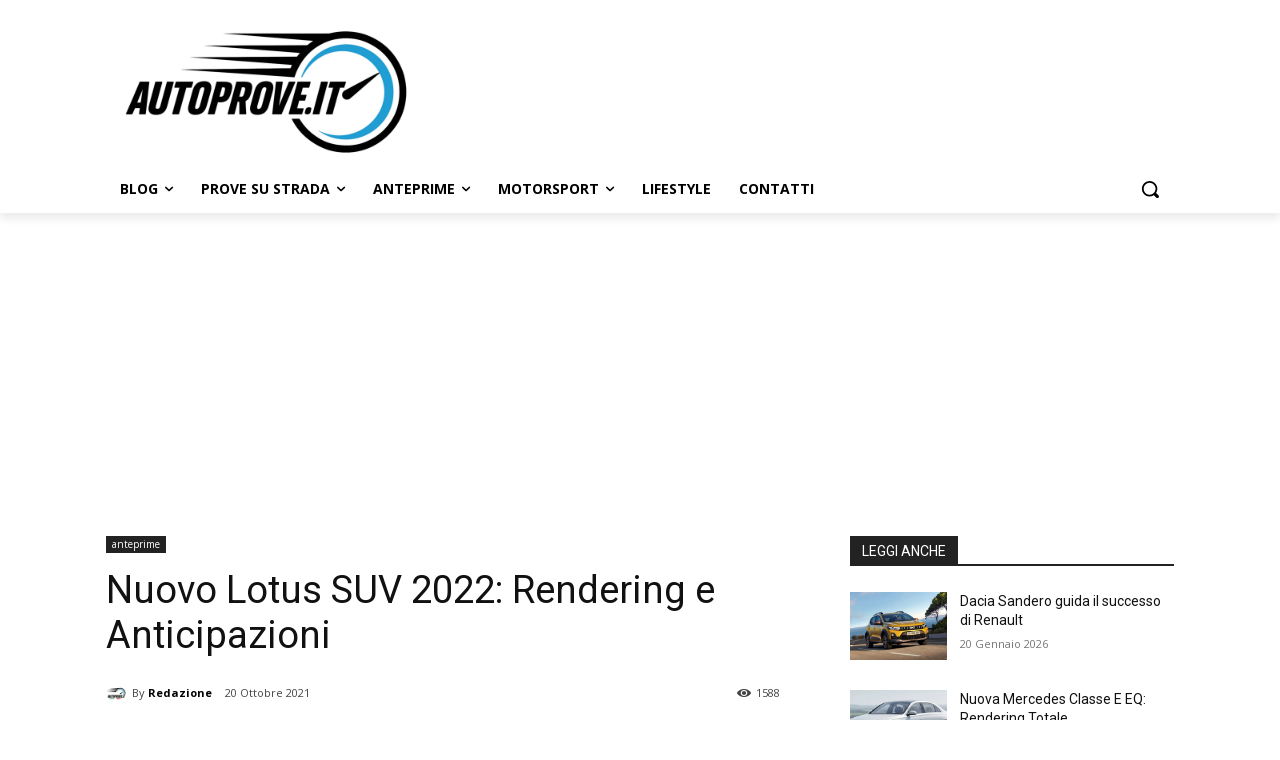

--- FILE ---
content_type: text/html; charset=utf-8
request_url: https://www.google.com/recaptcha/api2/aframe
body_size: 248
content:
<!DOCTYPE HTML><html><head><meta http-equiv="content-type" content="text/html; charset=UTF-8"></head><body><script nonce="LJ3kSHtimOHiD1Yic_E5HA">/** Anti-fraud and anti-abuse applications only. See google.com/recaptcha */ try{var clients={'sodar':'https://pagead2.googlesyndication.com/pagead/sodar?'};window.addEventListener("message",function(a){try{if(a.source===window.parent){var b=JSON.parse(a.data);var c=clients[b['id']];if(c){var d=document.createElement('img');d.src=c+b['params']+'&rc='+(localStorage.getItem("rc::a")?sessionStorage.getItem("rc::b"):"");window.document.body.appendChild(d);sessionStorage.setItem("rc::e",parseInt(sessionStorage.getItem("rc::e")||0)+1);localStorage.setItem("rc::h",'1769021095422');}}}catch(b){}});window.parent.postMessage("_grecaptcha_ready", "*");}catch(b){}</script></body></html>

--- FILE ---
content_type: application/javascript; charset=utf-8
request_url: https://fundingchoicesmessages.google.com/f/AGSKWxV9d7BS_qxk7RpuZqMhfOFuDqprjVO6LlmomuYTFWFjOagITXqsYVHS6aVPFPnGv8irYs_6dRDiJGrXCUbxREAlMYKTOrBpGUxKc06kAlL7qaTwXO0Di2mmY3j4uO7oXNUCzKJw1gEWx4JsB97HzzrD69n3E8nA6EYXlLNAtsLvlrPQD3jICk4-qE9l/_/sb-relevance.js/adv-ext-/adwiz._ads8./banners.cgi?
body_size: -1288
content:
window['98c8c779-7329-40b0-9b05-8eb36c6d9c0e'] = true;